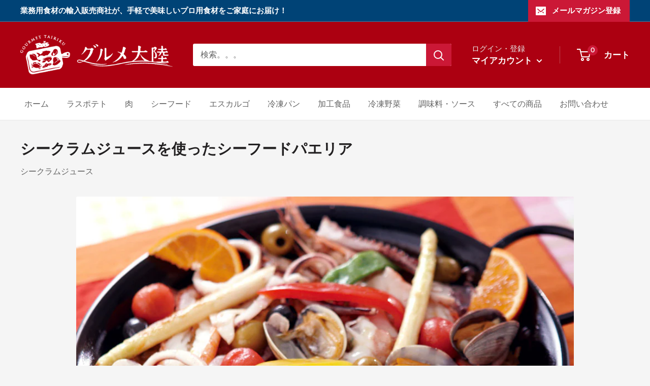

--- FILE ---
content_type: application/javascript; charset=utf-8
request_url: https://gourtairiku.myshopify.com/apps/recommend/recommend.js?shop=gourtairiku.myshopify.com
body_size: 1027
content:
RelatedProducts = function ($) {
  const MAX_HISTORIES_SIZE = 10;
  const MAX_V2V_HISTORIES_SIZE = 10;
  const VIEW_HISTORIES_KEY = 'view_histories';
  const V2V_HISTORIES_KEY = 'v2v_histories';
  const SET_API_URL = '/apps/recommend/set_related_products';
  const GET_API_URL = '/apps/recommend/get_related_products';
  const WIDGETS = JSON.parse('[{\"active\":true,\"block\":2,\"created_at\":\"2022-11-24T01:40:23.917Z\",\"display_num\":8,\"id\":267,\"products\":\"[]\",\"settings\":\"{}\",\"shop_id\":263,\"title\":\"関連商品\",\"updated_at\":\"2026-01-28T04:56:20.927Z\",\"w_type\":\"view2view\",\"div_id\":\"r-b-2\"},{\"active\":true,\"block\":1,\"created_at\":\"2022-11-24T01:40:23.919Z\",\"display_num\":8,\"id\":268,\"products\":\"[]\",\"settings\":\"{}\",\"shop_id\":263,\"title\":\"閲覧履歴\",\"updated_at\":\"2026-01-28T04:56:20.927Z\",\"w_type\":\"view_history\",\"div_id\":\"r-b-1\"}]');

  this.initialize = function () {
    console.log('WIDGETS', WIDGETS);
    console.log('SET_API_URL', SET_API_URL);
    this.current_handle = null;
    this.is_product_page = false;
    var path_handle = window.location.pathname.match(
      /\/+products\/+([^\/]+)\/*/,
    );
    if (path_handle === null || path_handle.length != 2) {
    } else {
      this.current_handle = decodeURI(path_handle[1]);
      this.is_product_page = true;
    }
  };

  this.update = function () {
    if (this.is_product_page && this.current_handle != null) {
      // Get view histories from local storage.
      this.histories = JSON.parse(
        window.localStorage.getItem(VIEW_HISTORIES_KEY),
      );
      this.v2v_histories = JSON.parse(
        window.localStorage.getItem(V2V_HISTORIES_KEY),
      );
      if (this.histories == null) this.histories = [];
      if (this.v2v_histories == null) this.v2v_histories = [];
      // Return if current page is reloaded.
      if (this.histories[this.histories.length - 1] == this.current_handle) {
        console.log('Reloaded');
        return;
      }
      // Delete if item_histories has current_item
      if (this.histories.includes(this.current_handle)) {
        this.histories.splice(this.histories.indexOf(this.current_handle), 1);
      }
      if (this.v2v_histories.includes(this.current_handle)) {
        this.v2v_histories.splice(
          this.v2v_histories.indexOf(this.current_handle),
          1,
        );
      }
      // Send seed_item and item_histories to an app proxied page
      // >> Shop name is automatically sent.
      if (this.v2v_histories.length > 0) {
        $.ajax({
          url: SET_API_URL,
          type: 'POST',
          contentType: 'application/json',
          data: JSON.stringify({
            seed_handle: this.current_handle,
            handle_histories: this.v2v_histories,
          }),
          success: function (d) {
            console.log(d);
          },
        });
      }
      // Save new item_histories to a local storage
      this.histories.push(this.current_handle);
      this.v2v_histories.push(this.current_handle);
      if (this.histories.length > MAX_HISTORIES_SIZE) this.histories.shift();
      if (this.v2v_histories.length > MAX_V2V_HISTORIES_SIZE)
        this.v2v_histories.shift();
      window.localStorage.setItem(
        VIEW_HISTORIES_KEY,
        JSON.stringify(this.histories),
      );
      window.localStorage.setItem(
        V2V_HISTORIES_KEY,
        JSON.stringify(this.v2v_histories),
      );
    } else {
      console.log('this is not product detail page');
    }
  };

  this.initialize();
};

var loadScript = function (url, callback) {
  var script = document.createElement('script');
  script.type = 'text/javascript';
  if (script.readyState) {
    //IE
    script.onreadystatechange = function () {
      if (script.readyState == 'loaded' || script.readyState == 'complete') {
        script.onreadystatechange = null;
        callback();
      }
    };
  } else {
    //Others
    script.onload = function () {
      callback();
    };
  }
  script.src = url;
  document.getElementsByTagName('head')[0].appendChild(script);
};

if (typeof jQuery === 'undefined' || parseFloat(jQuery.fn.jquery) < 1.7) {
  console.log('jQuery is not defined');
  loadScript(
    '//ajax.googleapis.com/ajax/libs/jquery/2.2.3/jquery.min.js',
    function () {
      jQuery223 = jQuery.noConflict(true);
      var relatedProducts = new RelatedProducts(jQuery223);
      relatedProducts.update();
    },
  );
} else {
  var relatedProducts = new RelatedProducts(jQuery);
  relatedProducts.update();
}


--- FILE ---
content_type: text/javascript
request_url: https://gourmet-tairiku.com/cdn/shop/t/2/assets/custom.js?v=102476495355921946141650861432
body_size: -658
content:
//# sourceMappingURL=/cdn/shop/t/2/assets/custom.js.map?v=102476495355921946141650861432
